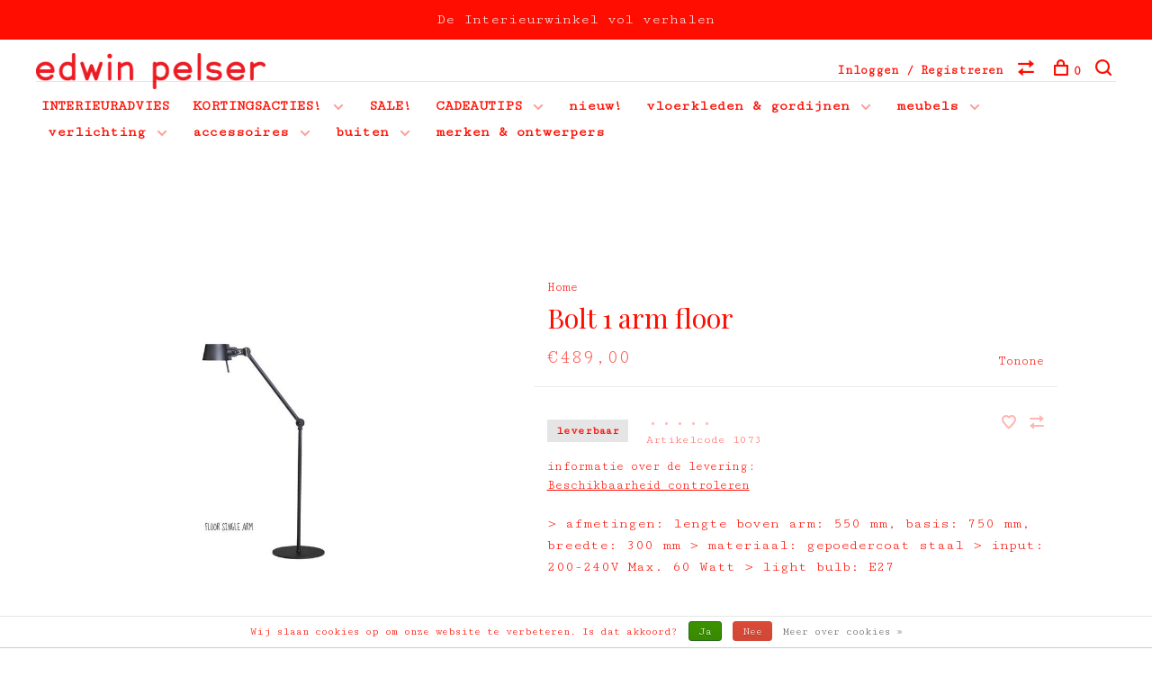

--- FILE ---
content_type: text/html;charset=utf-8
request_url: https://www.edwinpelser.nl/tonone-bolt-1-arm-floor.html
body_size: 12416
content:
<!DOCTYPE html>
<html lang="nl">
  <head>
    
        
    <meta charset="utf-8"/>
<!-- [START] 'blocks/head.rain' -->
<!--

  (c) 2008-2026 Lightspeed Netherlands B.V.
  http://www.lightspeedhq.com
  Generated: 26-01-2026 @ 09:03:47

-->
<link rel="canonical" href="https://www.edwinpelser.nl/tonone-bolt-1-arm-floor.html"/>
<link rel="alternate" href="https://www.edwinpelser.nl/index.rss" type="application/rss+xml" title="Nieuwe producten"/>
<link href="https://cdn.webshopapp.com/assets/cookielaw.css?2025-02-20" rel="stylesheet" type="text/css"/>
<meta name="robots" content="noodp,noydir"/>
<meta property="og:url" content="https://www.edwinpelser.nl/tonone-bolt-1-arm-floor.html?source=facebook"/>
<meta property="og:site_name" content="Edwin Pelser interieur"/>
<meta property="og:title" content="Bolt 1 arm floor"/>
<meta property="og:description" content="&gt; afmetingen: lengte boven arm: 550 mm,  basis: 750 mm, breedte: 300 mm<br />
&gt; materiaal: gepoedercoat staal<br />
&gt; input: 200-240V Max. 60 Watt <br />
&gt; light bulb: E27"/>
<meta property="og:image" content="https://cdn.webshopapp.com/shops/220544/files/115874354/tonone-bolt-1-arm-floor.jpg"/>
<!--[if lt IE 9]>
<script src="https://cdn.webshopapp.com/assets/html5shiv.js?2025-02-20"></script>
<![endif]-->
<!-- [END] 'blocks/head.rain' -->
        
        
        
          <meta property="product:brand" content="Tonone">            <meta property="product:condition" content="new">
      <meta property="product:price:amount" content="489.00">
      <meta property="product:price:currency" content="EUR">
              <title>Bolt 1 arm floor - Edwin Pelser interieur</title>
    <meta name="description" content="&gt; afmetingen: lengte boven arm: 550 mm,  basis: 750 mm, breedte: 300 mm<br />
&gt; materiaal: gepoedercoat staal<br />
&gt; input: 200-240V Max. 60 Watt <br />
&gt; light bulb: E27" />
    <meta name="keywords" content="Tonone, Bolt, 1, arm, floor, Design interieur, meubelwinkel,meubelwinkel den haag, designwinkel, designwinkel den haag, design interieur den haag, design cadeau, design kado, design cadeau den haag, design kado den haag, jonge ontwerpers, jonge meube" />
    <meta http-equiv="X-UA-Compatible" content="ie=edge">
    <meta name="viewport" content="width=device-width, initial-scale=1.0">
    <meta name="apple-mobile-web-app-capable" content="yes">
    <meta name="apple-mobile-web-app-status-bar-style" content="black">
    <meta name="viewport" content="width=device-width, initial-scale=1, maximum-scale=1, user-scalable=0"/>

    <link rel="shortcut icon" href="https://cdn.webshopapp.com/shops/220544/themes/136988/assets/favicon.ico?2026012021190920201219182952" type="image/x-icon" />
    
      	<link rel="preconnect" href="https://fonts.googleapis.com">
		<link rel="preconnect" href="https://fonts.gstatic.com" crossorigin>
  	    <link href='//fonts.googleapis.com/css?family=Cutive%20Mono:400,400i,300,500,600,700,700i,800,900|Playfair%20Display:400,400i,300,500,600,700,700i,800,900' rel='stylesheet' type='text/css'>
    
    <link rel="stylesheet" href="https://cdn.webshopapp.com/assets/gui-2-0.css?2025-02-20" />
    <link rel="stylesheet" href="https://cdn.webshopapp.com/assets/gui-responsive-2-0.css?2025-02-20" /> 
    <link rel="stylesheet" href="https://cdn.webshopapp.com/shops/220544/themes/136988/assets/style.css?2026012021190920201219182952">
    <link rel="stylesheet" href="https://cdn.webshopapp.com/shops/220544/themes/136988/assets/settings.css?2026012021190920201219182952" />
    
    <script src="//ajax.googleapis.com/ajax/libs/jquery/3.0.0/jquery.min.js"></script>
    <script>
      	if( !window.jQuery ) document.write('<script src="https://cdn.webshopapp.com/shops/220544/themes/136988/assets/jquery-3.0.0.min.js?2026012021190920201219182952"><\/script>');
    </script>
    <script src="//cdn.jsdelivr.net/npm/js-cookie@2/src/js.cookie.min.js"></script>
    
    <script src="https://cdn.webshopapp.com/assets/gui.js?2025-02-20"></script>
    <script src="https://cdn.webshopapp.com/assets/gui-responsive-2-0.js?2025-02-20"></script>
    <script src="https://cdn.webshopapp.com/shops/220544/themes/136988/assets/scripts-min.js?2026012021190920201219182952"></script>
    
        
        
        
  </head>
  <body class="page-bolt-1-arm-floor">
    
        
    <div class="page-content">
      
                                      	      	              	      	      	            
      <script>
      var product_image_size = '660x660x2',
          product_image_thumb = '132x132x2',
          product_in_stock_label = 'op voorraad',
          product_backorder_label = 'leverbaar',
      		product_out_of_stock_label = 'op aanvraag',
          product_multiple_variant_label = 'View all product options',
          show_variant_picker = 1,
          display_variants_on_product_card = 0,
          display_variant_picker_on = 'all',
          show_newsletter_promo_popup = 0,
          newsletter_promo_delay = '10000',
          newsletter_promo_hide_until = '7',
      		currency_format = '€',
          number_format = '0,0.00',
      		shop_url = 'https://www.edwinpelser.nl/',
          shop_id = '220544',
        	readmore = 'Lees meer',
          search_url = "https://www.edwinpelser.nl/search/",
          search_empty = 'Geen producten gevonden',
                    view_all_results = 'Bekijk alle resultaten';
    	</script>
			
      
	<div class="top-bar">De Interieurwinkel vol verhalen</div>

<div class="mobile-nav-overlay"></div>

<header class="site-header site-header-md menu-bottom-layout">
  
    
  <a href="https://www.edwinpelser.nl/" class="logo logo-md ">
          <img src="https://cdn.webshopapp.com/shops/220544/themes/136988/v/1977484/assets/logo.png?20230801105654" alt="Edwin Pelser interieur" class="logo-image">
    	      	<img src="https://cdn.webshopapp.com/shops/220544/themes/136988/v/1977484/assets/logo-white.png?20230801105654" alt="Edwin Pelser interieur" class="logo-image logo-image-white">
    	          </a>

  <nav class="main-nav nav-style">
    <ul>
      
                  
      	        <li class="">
          <a href="https://www.edwinpelser.nl/service/interieurontwerp/" title="INTERIEURADVIES">
            INTERIEURADVIES
          </a>
        </li>
              
                        	
      	      	        <li class="has-child locations-menu-item ">
          <a href="">KORTINGSACTIES!</a>
          <button class="mobile-menu-subopen"><span class="nc-icon-mini arrows-3_small-down"></span></button>
          <ul class="">
            <li>
              <div class="row">
                                	                		                		<div class="col-md-6">
                                            <img data-src="https://cdn.webshopapp.com/shops/220544/themes/136988/v/2794276/assets/header-cta-1.png?20260120211908" alt="20% korting op de gehele collectie van Normann Copenhagen" class="lazy">
                      <div>
                        <div class="location-title">20% korting op de gehele collectie van Normann Copenhagen</div>
                        <div class="location-subtitle">in de maand januari</div>
                      </div>
											                          
                    </div>
                	                                	                		                		<div class="col-md-6">
                                            <img data-src="https://cdn.webshopapp.com/shops/220544/themes/136988/v/2773448/assets/header-cta-2.png?20251211154808" alt="20% korting op Muuto Stacked system" class="lazy">
                      <div>
                        <div class="location-title">20% korting op Muuto Stacked system</div>
                        <div class="location-subtitle">tm 20 februari 2025</div>
                      </div>
											                          
                    </div>
                	                                	                                	                                
              </div>
            </li>
          </ul>
        </li>
      	              
                        	
      	                <li class="menu-item-category-5628137">
          <a href="https://www.edwinpelser.nl/sale/">SALE!</a>
                            </li>
                <li class="menu-item-category-10494730 has-child">
          <a href="https://www.edwinpelser.nl/cadeautips/">CADEAUTIPS</a>
          <button class="mobile-menu-subopen"><span class="nc-icon-mini arrows-3_small-down"></span></button>                    <ul class="">
                          <li class="subsubitem">
                <a class="underline-hover" href="https://www.edwinpelser.nl/cadeautips/duurzame-cadeaus/" title="duurzame CADEAUS">duurzame CADEAUS</a>
                                              </li>
                          <li class="subsubitem">
                <a class="underline-hover" href="https://www.edwinpelser.nl/cadeautips/cadeaus-50/" title="CADEAUS &lt;€ 50">CADEAUS &lt;€ 50</a>
                                              </li>
                          <li class="subsubitem">
                <a class="underline-hover" href="https://www.edwinpelser.nl/cadeautips/cadeaus-50-100/" title="CADEAUS  €50-100">CADEAUS  €50-100</a>
                                              </li>
                          <li class="subsubitem">
                <a class="underline-hover" href="https://www.edwinpelser.nl/cadeautips/cadeaus100/" title="CADEAUS&gt;€100">CADEAUS&gt;€100</a>
                                              </li>
                      </ul>
                  </li>
                <li class="menu-item-category-9863040">
          <a href="https://www.edwinpelser.nl/nieuw/">nieuw!</a>
                            </li>
                <li class="menu-item-category-7873934 has-child">
          <a href="https://www.edwinpelser.nl/vloerkleden-gordijnen/">vloerkleden &amp; gordijnen</a>
          <button class="mobile-menu-subopen"><span class="nc-icon-mini arrows-3_small-down"></span></button>                    <ul class="">
                          <li class="subsubitem">
                <a class="underline-hover" href="https://www.edwinpelser.nl/vloerkleden-gordijnen/vloerkleden/" title="vloerkleden">vloerkleden</a>
                                              </li>
                          <li class="subsubitem">
                <a class="underline-hover" href="https://www.edwinpelser.nl/vloerkleden-gordijnen/gordijnen/" title="gordijnen">gordijnen</a>
                                              </li>
                      </ul>
                  </li>
                <li class="menu-item-category-5104547 has-child">
          <a href="https://www.edwinpelser.nl/meubels/">meubels</a>
          <button class="mobile-menu-subopen"><span class="nc-icon-mini arrows-3_small-down"></span></button>                    <ul class="">
                          <li class="subsubitem">
                <a class="underline-hover" href="https://www.edwinpelser.nl/meubels/banken/" title="banken">banken</a>
                                              </li>
                          <li class="subsubitem">
                <a class="underline-hover" href="https://www.edwinpelser.nl/meubels/fauteuils/" title="fauteuils">fauteuils</a>
                                              </li>
                          <li class="subsubitem">
                <a class="underline-hover" href="https://www.edwinpelser.nl/meubels/eettafels/" title="eettafels">eettafels</a>
                                              </li>
                          <li class="subsubitem">
                <a class="underline-hover" href="https://www.edwinpelser.nl/meubels/lage-tafels/" title="lage tafels">lage tafels</a>
                                              </li>
                          <li class="subsubitem">
                <a class="underline-hover" href="https://www.edwinpelser.nl/meubels/eetkamerstoelen/" title="eetkamerstoelen">eetkamerstoelen</a>
                                              </li>
                          <li class="subsubitem has-child">
                <a class="underline-hover" href="https://www.edwinpelser.nl/meubels/kasten/" title="kasten">kasten</a>
                <button class="mobile-menu-subopen"><span class="nc-icon-mini arrows-3_small-down"></span></button>                                <ul class="">
                                      <li class="subsubitem">
                      <a class="underline-hover" href="https://www.edwinpelser.nl/meubels/kasten/string-furniture/" title="String Furniture">String Furniture</a>
                    </li>
                                      <li class="subsubitem">
                      <a class="underline-hover" href="https://www.edwinpelser.nl/meubels/kasten/montana/" title="Montana">Montana</a>
                    </li>
                                  </ul>
                              </li>
                          <li class="subsubitem">
                <a class="underline-hover" href="https://www.edwinpelser.nl/meubels/bureaus/" title="bureau&#039;s">bureau&#039;s</a>
                                              </li>
                          <li class="subsubitem">
                <a class="underline-hover" href="https://www.edwinpelser.nl/meubels/eetbanken/" title="eetbanken">eetbanken</a>
                                              </li>
                          <li class="subsubitem">
                <a class="underline-hover" href="https://www.edwinpelser.nl/meubels/barkrukken/" title="barkrukken">barkrukken</a>
                                              </li>
                          <li class="subsubitem">
                <a class="underline-hover" href="https://www.edwinpelser.nl/meubels/krukken-poefs/" title="krukken &amp; poefs">krukken &amp; poefs</a>
                                              </li>
                          <li class="subsubitem">
                <a class="underline-hover" href="https://www.edwinpelser.nl/meubels/bureaustoelen/" title="bureaustoelen">bureaustoelen</a>
                                              </li>
                      </ul>
                  </li>
                <li class="menu-item-category-5104535 has-child">
          <a href="https://www.edwinpelser.nl/verlichting/">verlichting</a>
          <button class="mobile-menu-subopen"><span class="nc-icon-mini arrows-3_small-down"></span></button>                    <ul class="">
                          <li class="subsubitem">
                <a class="underline-hover" href="https://www.edwinpelser.nl/verlichting/hanglampen/" title="hanglampen">hanglampen</a>
                                              </li>
                          <li class="subsubitem">
                <a class="underline-hover" href="https://www.edwinpelser.nl/verlichting/vloerlampen/" title="vloerlampen">vloerlampen</a>
                                              </li>
                          <li class="subsubitem">
                <a class="underline-hover" href="https://www.edwinpelser.nl/verlichting/tafellampen/" title="tafellampen">tafellampen</a>
                                              </li>
                          <li class="subsubitem">
                <a class="underline-hover" href="https://www.edwinpelser.nl/verlichting/wandlampen/" title="wandlampen">wandlampen</a>
                                              </li>
                          <li class="subsubitem">
                <a class="underline-hover" href="https://www.edwinpelser.nl/verlichting/lichtbronnen-plafondkapjes/" title="lichtbronnen &amp; plafondkapjes">lichtbronnen &amp; plafondkapjes</a>
                                              </li>
                          <li class="subsubitem">
                <a class="underline-hover" href="https://www.edwinpelser.nl/verlichting/snoerloze-lampen/" title="snoerloze lampen">snoerloze lampen</a>
                                              </li>
                      </ul>
                  </li>
                <li class="menu-item-category-5104601 has-child">
          <a href="https://www.edwinpelser.nl/accessoires/">accessoires</a>
          <button class="mobile-menu-subopen"><span class="nc-icon-mini arrows-3_small-down"></span></button>                    <ul class="">
                          <li class="subsubitem has-child">
                <a class="underline-hover" href="https://www.edwinpelser.nl/accessoires/op-tafel/" title="op tafel">op tafel</a>
                <button class="mobile-menu-subopen"><span class="nc-icon-mini arrows-3_small-down"></span></button>                                <ul class="">
                                      <li class="subsubitem">
                      <a class="underline-hover" href="https://www.edwinpelser.nl/accessoires/op-tafel/servies/" title="servies">servies</a>
                    </li>
                                      <li class="subsubitem">
                      <a class="underline-hover" href="https://www.edwinpelser.nl/accessoires/op-tafel/vazen/" title="vazen">vazen</a>
                    </li>
                                      <li class="subsubitem">
                      <a class="underline-hover" href="https://www.edwinpelser.nl/accessoires/op-tafel/kaarsen-kandelaars/" title="kaarsen &amp; kandelaars">kaarsen &amp; kandelaars</a>
                    </li>
                                      <li class="subsubitem">
                      <a class="underline-hover" href="https://www.edwinpelser.nl/accessoires/op-tafel/kijk-op-den-haag/" title="Kijk op Den Haag">Kijk op Den Haag</a>
                    </li>
                                      <li class="subsubitem">
                      <a class="underline-hover" href="https://www.edwinpelser.nl/accessoires/op-tafel/broodplanken/" title="broodplanken">broodplanken</a>
                    </li>
                                  </ul>
                              </li>
                          <li class="subsubitem has-child">
                <a class="underline-hover" href="https://www.edwinpelser.nl/accessoires/aan-de-muur/" title="aan de muur">aan de muur</a>
                <button class="mobile-menu-subopen"><span class="nc-icon-mini arrows-3_small-down"></span></button>                                <ul class="">
                                      <li class="subsubitem">
                      <a class="underline-hover" href="https://www.edwinpelser.nl/accessoires/aan-de-muur/kapstokken/" title="kapstokken">kapstokken</a>
                    </li>
                                      <li class="subsubitem">
                      <a class="underline-hover" href="https://www.edwinpelser.nl/accessoires/aan-de-muur/spiegels/" title="spiegels">spiegels</a>
                    </li>
                                      <li class="subsubitem">
                      <a class="underline-hover" href="https://www.edwinpelser.nl/accessoires/aan-de-muur/wandplanken/" title="wandplanken">wandplanken</a>
                    </li>
                                      <li class="subsubitem">
                      <a class="underline-hover" href="https://www.edwinpelser.nl/accessoires/aan-de-muur/overig-aan-de-muur/" title="overig aan de muur">overig aan de muur</a>
                    </li>
                                  </ul>
                              </li>
                          <li class="subsubitem">
                <a class="underline-hover" href="https://www.edwinpelser.nl/accessoires/voor-kinderen/" title="voor kinderen">voor kinderen</a>
                                              </li>
                          <li class="subsubitem has-child">
                <a class="underline-hover" href="https://www.edwinpelser.nl/accessoires/textiel/" title="textiel">textiel</a>
                <button class="mobile-menu-subopen"><span class="nc-icon-mini arrows-3_small-down"></span></button>                                <ul class="">
                                      <li class="subsubitem">
                      <a class="underline-hover" href="https://www.edwinpelser.nl/accessoires/textiel/theedoeken/" title="theedoeken">theedoeken</a>
                    </li>
                                      <li class="subsubitem">
                      <a class="underline-hover" href="https://www.edwinpelser.nl/accessoires/textiel/plaids-kussens/" title="plaids &amp; kussens">plaids &amp; kussens</a>
                    </li>
                                      <li class="subsubitem">
                      <a class="underline-hover" href="https://www.edwinpelser.nl/accessoires/textiel/beddengoed/" title="beddengoed">beddengoed</a>
                    </li>
                                  </ul>
                              </li>
                          <li class="subsubitem">
                <a class="underline-hover" href="https://www.edwinpelser.nl/accessoires/objecten/" title="objecten">objecten</a>
                                              </li>
                          <li class="subsubitem">
                <a class="underline-hover" href="https://www.edwinpelser.nl/accessoires/opbergmanden/" title="opbergmanden">opbergmanden</a>
                                              </li>
                          <li class="subsubitem">
                <a class="underline-hover" href="https://www.edwinpelser.nl/accessoires/bureau-accessoires/" title="bureau accessoires">bureau accessoires</a>
                                              </li>
                          <li class="subsubitem">
                <a class="underline-hover" href="https://www.edwinpelser.nl/accessoires/boeken/" title="boeken">boeken</a>
                                              </li>
                          <li class="subsubitem">
                <a class="underline-hover" href="https://www.edwinpelser.nl/accessoires/tassen/" title="tassen">tassen</a>
                                              </li>
                      </ul>
                  </li>
                <li class="menu-item-category-5104550 has-child">
          <a href="https://www.edwinpelser.nl/buiten/">buiten</a>
          <button class="mobile-menu-subopen"><span class="nc-icon-mini arrows-3_small-down"></span></button>                    <ul class="">
                          <li class="subsubitem">
                <a class="underline-hover" href="https://www.edwinpelser.nl/buiten/buitenmeubels/" title="buitenmeubels">buitenmeubels</a>
                                              </li>
                          <li class="subsubitem">
                <a class="underline-hover" href="https://www.edwinpelser.nl/buiten/buiten-accessoires/" title="buiten accessoires">buiten accessoires</a>
                                              </li>
                      </ul>
                  </li>
                      
                        
      	        <li class="brand-menu-item "><a href="https://www.edwinpelser.nl/brands/"> merken &amp; ontwerpers</a></li>
              
                              
      
      <li class="menu-item-mobile-only m-t-30">
                <a href="#" title="Account" data-featherlight="#loginModal">Login / Register</a>
              </li>
      
            
              
      
    </ul>
  </nav>

  <nav class="secondary-nav nav-style">
     <div class="search-header secondary-style">
      <form action="https://www.edwinpelser.nl/search/" method="get" id="searchForm">
        <input type="text" name="q" autocomplete="off" value="" placeholder="Zoek naar artikel">
        <a href="#" class="search-close">Sluiten</a>
        <div class="search-results"></div>
      </form>
    </div>
    
    <ul>
      <li class="menu-item-desktop-only menu-item-account">
                <a href="#" title="Account" data-featherlight="#loginModal">Inloggen / Registreren</a>
              </li>
      
            
              
      
            
            <li class="hidden-xs">
        <a href="https://www.edwinpelser.nl/compare/" title="Vergelijk"><span class="nc-icon-mini arrows-1_direction-56"></span></a>
      </li>
            
      <li>
        <a href="#" title="Winkelwagen" class="cart-trigger"><span class="nc-icon-mini shopping_bag-20"></span>0</a>
      </li>

      <li class="search-trigger-item">
        <a href="#" title="Zoeken" class="search-trigger"><span class="nc-icon-mini ui-1_zoom"></span></a>
      </li>
    </ul>
    
    <a class="burger">
      <span></span>
    </a>    
  </nav>
</header>      <div itemscope itemtype="http://schema.org/BreadcrumbList">
	<div itemprop="itemListElement" itemscope itemtype="http://schema.org/ListItem">
    <a itemprop="item" href="https://www.edwinpelser.nl/"><span itemprop="name" content="Home"></span></a>
    <meta itemprop="position" content="1" />
  </div>
    	<div itemprop="itemListElement" itemscope itemtype="http://schema.org/ListItem">
      <a itemprop="item" href="https://www.edwinpelser.nl/tonone-bolt-1-arm-floor.html"><span itemprop="name" content="Bolt 1 arm floor"></span></a>
      <meta itemprop="position" content="2" />
    </div>
  </div>

<div itemscope itemtype="https://schema.org/Product">
  <meta itemprop="name" content="Tonone Bolt 1 arm floor">
  <meta itemprop="brand" content="Tonone" />  <meta itemprop="description" content="&gt; afmetingen: lengte boven arm: 550 mm,  basis: 750 mm, breedte: 300 mm<br />
&gt; materiaal: gepoedercoat staal<br />
&gt; input: 200-240V Max. 60 Watt <br />
&gt; light bulb: E27" />  <meta itemprop="image" content="https://cdn.webshopapp.com/shops/220544/files/115874354/300x250x2/tonone-bolt-1-arm-floor.jpg" />  
    <meta itemprop="mpn" content="1073" />    <div itemprop="offers" itemscope itemtype="https://schema.org/Offer">
    <meta itemprop="priceCurrency" content="EUR">
    <meta itemprop="price" content="489.00" />
    <meta itemprop="itemCondition" itemtype="https://schema.org/OfferItemCondition" content="https://schema.org/NewCondition"/>
   	    <meta itemprop="availability" content="https://schema.org/InStock"/>
        <meta itemprop="url" content="https://www.edwinpelser.nl/tonone-bolt-1-arm-floor.html" />  </div>
    </div>
      <div class="cart-sidebar-container">
  <div class="cart-sidebar">
    <button class="cart-sidebar-close" aria-label="Close">✕</button>
    <div class="cart-sidebar-title">
      <h5>Winkelwagen</h5>
      <p><span class="item-qty"></span> artikelen</p>
    </div>
    
    <div class="cart-sidebar-body">
        
      <div class="no-cart-products">Geen producten gevonden...</div>
      
    </div>
    
      </div>
</div>      <!-- Login Modal -->
<div class="modal-lighbox login-modal" id="loginModal">
  <div class="row">
    <div class="col-sm-6 m-b-30 login-row p-r-30 sm-p-r-15">
      <h4>Inloggen</h4>
      <p>Als u een account bij ons heeft, meld u dan aan.</p>
      <form action="https://www.edwinpelser.nl/account/loginPost/?return=https%3A%2F%2Fwww.edwinpelser.nl%2Ftonone-bolt-1-arm-floor.html" method="post" class="secondary-style">
        <input type="hidden" name="key" value="f6a3225ae23a34c7433be50f275ad840" />
        <div class="form-row">
          <input type="text" name="email" autocomplete="on" placeholder="E-mailadres" class="required" />
        </div>
        <div class="form-row">
          <input type="password" name="password" autocomplete="on" placeholder="Wachtwoord" class="required" />
        </div>
        <div class="">
          <a class="button button-arrow button-solid button-block popup-validation m-b-15" href="javascript:;" title="Inloggen">Inloggen</a>
                  </div>
      </form>
    </div>
    <div class="col-sm-6 m-b-30 p-l-30 sm-p-l-15">
      <h4>Registreren</h4>
      <p class="register-subtitle">Door een account aan te maken in deze winkel kunt u het betalingsproces sneller doorlopen, meerdere adressen opslaan, bestellingen bekijken en volgen en meer.</p>
      <a class="button button-arrow" href="https://www.edwinpelser.nl/account/register/" title="Account aanmaken">Account aanmaken</a>
    </div>
  </div>
  <div class="text-center forgot-password">
    <a class="forgot-pw" href="https://www.edwinpelser.nl/account/password/">Wachtwoord vergeten?</a>
  </div>
</div>      
      <main class="main-content">
                  		
<div class="container">
  <!-- Single product into -->
  <div class="product-intro scroll-product-images" data-brand="Tonone">
    <div class="row">
      <div class="col-md-5 stick-it-in">
        <div class="product-media">
          
          <div class="product-images no-slider">
                        <div class="product-image">
              <a href="https://cdn.webshopapp.com/shops/220544/files/115874354/image.jpg" data-caption="">
                <img src="https://cdn.webshopapp.com/shops/220544/files/115874354/768x768x2/tonone-bolt-1-arm-floor.jpg" data-thumb="https://cdn.webshopapp.com/shops/220544/files/115874354/132x132x2/image.jpg" height="768" width="768" alt="Tonone Bolt 1 arm floor">
              </a>
            </div>
                        <div class="product-image">
              <a href="https://cdn.webshopapp.com/shops/220544/files/115874366/image.jpg" data-caption="">
                <img src="https://cdn.webshopapp.com/shops/220544/files/115874366/768x768x2/tonone-bolt-1-arm-floor.jpg" data-thumb="https://cdn.webshopapp.com/shops/220544/files/115874366/132x132x2/image.jpg" height="768" width="768" alt="Tonone Bolt 1 arm floor">
              </a>
            </div>
                        <div class="product-image">
              <a href="https://cdn.webshopapp.com/shops/220544/files/115874360/image.jpg" data-caption="">
                <img src="https://cdn.webshopapp.com/shops/220544/files/115874360/768x768x2/tonone-bolt-1-arm-floor.jpg" data-thumb="https://cdn.webshopapp.com/shops/220544/files/115874360/132x132x2/image.jpg" height="768" width="768" alt="Tonone Bolt 1 arm floor">
              </a>
            </div>
                        <div class="product-image">
              <a href="https://cdn.webshopapp.com/shops/220544/files/115874825/image.jpg" data-caption="">
                <img src="https://cdn.webshopapp.com/shops/220544/files/115874825/768x768x2/tonone-bolt-1-arm-floor.jpg" data-thumb="https://cdn.webshopapp.com/shops/220544/files/115874825/132x132x2/image.jpg" height="768" width="768" alt="Tonone Bolt 1 arm floor">
              </a>
            </div>
                        <div class="product-image">
              <a href="https://cdn.webshopapp.com/shops/220544/files/115874369/image.jpg" data-caption="">
                <img src="https://cdn.webshopapp.com/shops/220544/files/115874369/768x768x2/tonone-bolt-1-arm-floor.jpg" data-thumb="https://cdn.webshopapp.com/shops/220544/files/115874369/132x132x2/image.jpg" height="768" width="768" alt="Tonone Bolt 1 arm floor">
              </a>
            </div>
                        <div class="product-image">
              <a href="https://cdn.webshopapp.com/shops/220544/files/115874357/image.jpg" data-caption="">
                <img src="https://cdn.webshopapp.com/shops/220544/files/115874357/768x768x2/tonone-bolt-1-arm-floor.jpg" data-thumb="https://cdn.webshopapp.com/shops/220544/files/115874357/132x132x2/image.jpg" height="768" width="768" alt="Tonone Bolt 1 arm floor">
              </a>
            </div>
                        <div class="product-image">
              <a href="https://cdn.webshopapp.com/shops/220544/files/115874363/image.jpg" data-caption="">
                <img src="https://cdn.webshopapp.com/shops/220544/files/115874363/768x768x2/tonone-bolt-1-arm-floor.jpg" data-thumb="https://cdn.webshopapp.com/shops/220544/files/115874363/132x132x2/image.jpg" height="768" width="768" alt="Tonone Bolt 1 arm floor">
              </a>
            </div>
                        <div class="product-image">
              <a href="https://cdn.webshopapp.com/shops/220544/files/283002264/image.jpg" data-caption="">
                <img src="https://cdn.webshopapp.com/shops/220544/files/283002264/768x768x2/tonone-bolt-1-arm-floor.jpg" data-thumb="https://cdn.webshopapp.com/shops/220544/files/283002264/132x132x2/image.jpg" height="768" width="768" alt="Tonone Bolt 1 arm floor">
              </a>
            </div>
                        <div class="product-image">
              <a href="https://cdn.webshopapp.com/shops/220544/files/307112561/image.jpg" data-caption="">
                <img src="https://cdn.webshopapp.com/shops/220544/files/307112561/768x768x2/tonone-bolt-1-arm-floor.jpg" data-thumb="https://cdn.webshopapp.com/shops/220544/files/307112561/132x132x2/image.jpg" height="768" width="768" alt="Tonone Bolt 1 arm floor">
              </a>
            </div>
                        <div class="product-image">
              <a href="https://cdn.webshopapp.com/shops/220544/files/307112504/image.jpg" data-caption="">
                <img src="https://cdn.webshopapp.com/shops/220544/files/307112504/768x768x2/tonone-bolt-1-arm-floor.jpg" data-thumb="https://cdn.webshopapp.com/shops/220544/files/307112504/132x132x2/image.jpg" height="768" width="768" alt="Tonone Bolt 1 arm floor">
              </a>
            </div>
                        <div class="product-image">
              <a href="https://cdn.webshopapp.com/shops/220544/files/409047964/image.jpg" data-caption="">
                <img src="https://cdn.webshopapp.com/shops/220544/files/409047964/768x768x2/tonone-bolt-1-arm-floor.jpg" data-thumb="https://cdn.webshopapp.com/shops/220544/files/409047964/132x132x2/image.jpg" height="768" width="768" alt="Tonone Bolt 1 arm floor">
              </a>
            </div>
                      </div>
          
        </div>
      </div>
      <div class="col-md-7 stick-it-in">
        <div class="product-content single-product-content" data-url="https://www.edwinpelser.nl/tonone-bolt-1-arm-floor.html">
          
                    <!-- Breadcrumbs -->
          <div class="breadcrumbs">
            <a href="https://www.edwinpelser.nl/" title="Home">Home</a>
                                              </div>  
                    
          <h1 class="h3 m-b-10">Bolt 1 arm floor</h1>
          
          <div class="row product-meta">
            <div class="col-md-6">
              
              <div class="price">      
                  
                <span class="new-price"><span class="price-update" data-price="489">€489,00</span></span>

                                
                 
              </div>
            </div>
            <div class="col-md-6 text-right p-t-10">
                              <div class="brand-name"><a href="https://www.edwinpelser.nl/brands/tonone/">Tonone</a></div>
                          </div>
          </div>
          
          <div class="row m-b-20">
            <div class="col-xs-8">
              
                            <div class="stock">
                                <div>leverbaar</div>
                              </div>
                            

                            <div class="ratings">
                  
                  <div class="product-stars"><div class="stars"><i class="hint-text">•</i><i class="hint-text">•</i><i class="hint-text">•</i><i class="hint-text">•</i><i class="hint-text">•</i></div></div>
                                                      <div class="align-bottom text-right">
                    <div class="product-code"><span class="title">Artikelcode</span> 1073</div>
                  </div>
                  
              </div>
                            
                              <div class="omni-location-inventory m-t-10">informatie over de levering: <span class="product-inventory-location-label" id="productLocationInventory">Beschikbaarheid controleren</span></div>
                

  <link rel="stylesheet" type="text/css" href="https://cdn.webshopapp.com/assets/gui-core.css?2025-02-20" />

  <div id="gui-modal-product-inventory-location-wrapper">
   <div class="gui-modal-product-inventory-location-background"></div>
   <div class="gui-modal-product-inventory-location" >
     <div class="gui-modal-product-inventory-location-header">
       <p class="gui-modal-product-inventory-location-label">informatie over de levering</p>
       <span id="gui-modal-product-inventory-location-close">Sluiten</span>
     </div>
     <!-- Modal content -->
     <div class="gui-modal-product-inventory-location-container">
       <div id="gui-modal-product-inventory-location-content" class="gui-modal-product-inventory-location-content"></div>
       <div id="gui-modal-product-inventory-location-footer" class="gui-modal-product-inventory-location-footer"></div>
     </div>
   </div>
  </div>

  <script>
    (function() {
      function getInventoryState(quantity) {
        let inventoryPerLocationSetting = 'only_text';
        switch(inventoryPerLocationSetting) {
          case 'show_levels':
            return quantity > 0 ? 'op voorraad ('+ quantity +')' : 'op aanvraag';
          default:
            return quantity > 0 ? 'op voorraad' : 'op aanvraag';
        }
      }

      function createLocationRow(data, isFirstItem) {
        var locationData = data.location;

        if(!location){
          return null;
        }

        var firstItem      = isFirstItem ? '<hr class="gui-modal-product-inventory-location-content-row-divider"/>' : '';
        var inventoryState = getInventoryState(data.inventory);
        var titleString    = 'state in location';

        titleString = titleString.replace('state', inventoryState);
        titleString = titleString.replace('location', locationData.title);

        return [
          '<div class="gui-modal-product-inventory-location-content-row">', firstItem,
          '<p class="bold">', titleString, '</p>',
          '<p class="gui-product-inventory-address">', locationData.address.formatted, '</p>',
          '<hr class="gui-modal-product-inventory-location-content-row-divider"/>',
          '</div>'].join('');
      }

      function handleError(){
        $('#gui-modal-product-inventory-location-wrapper').show();
        $('#gui-modal-product-inventory-location-content').html('<div class="gui-modal-product-inventory-location-footer">LEVERBAAR: Verwachte levertijd wordt lager op deze pagina genoemd.  VOORRAAD ARTIKEL:  We sturen je bestelling zo spoedig mogelijk naar je toe, verzending op woe tm zat. OP AANVRAAG: Op het moment hebben we het product niet op voorraadWil je het toch graag bestellen? Neem dan contact met ons op.</div>');
      }

      // Get product inventory location information
      function inventoryOnClick() {
        $.getJSON('https://www.edwinpelser.nl/product-inventory/?id=90151505', function (response) {

          if(!response || !response.productInventory || (response.productInventory.locations && !response.productInventory.locations.length)){
            handleError();
            return;
          }

          var locations = response.productInventory.locations || [];

          var rows = locations.map(function(item, index) {
            return createLocationRow(item, index === 0)
          });

          $('#gui-modal-product-inventory-location-content').html(rows);

          var dateObj = new Date();
          var hours = dateObj.getHours() < 10 ? '0' + dateObj.getHours() : dateObj.getHours();
          var minutes = dateObj.getMinutes() < 10 ? '0' + dateObj.getMinutes() : dateObj.getMinutes();

          var footerContent = [
              '<div>',
              '<span class="bold">', 'Laatst bijgewerkt:', '</span> ',
              'Vandaag om ', hours, ':', minutes,
              '</div>',
              '<div>Prijzen online en in de winkel kunnen verschillen</div>'].join('');

          $('#gui-modal-product-inventory-location-footer').html(footerContent);

          $('#gui-modal-product-inventory-location-wrapper').show();
        }).fail(handleError);
      }

      $('#productLocationInventory').on('click', inventoryOnClick);

      // When the user clicks on 'Close' in the modal, close it
      $('#gui-modal-product-inventory-location-close').on('click', function(){
        $('#gui-modal-product-inventory-location-wrapper').hide();
      });

      // When the user clicks anywhere outside of the modal, close it
      $('.gui-modal-product-inventory-location-background').on('click', function(){
        $('#gui-modal-product-inventory-location-wrapper').hide();
      });
    })();
  </script>
              
            </div>
            <div class="col-xs-4 text-right">
            
                            <a href="#" data-featherlight="#loginModal" title="Aan verlanglijst toevoegen" class="favourites m-r-5" id="addtowishlist">
                <i class="nc-icon-mini health_heartbeat-16"></i>
              </a>
                            
                            
                            <a href="https://www.edwinpelser.nl/compare/add/90151505/" class="compare" title="Toevoegen om te vergelijken">
                <i class="nc-icon-mini arrows-1_direction-56"></i>
              </a>
                            
            </div>
          </div>

          <div class="product-description m-b-80 sm-m-b-60">
            > afmetingen: lengte boven arm: 550 mm,  basis: 750 mm, breedte: 300 mm
> materiaal: gepoedercoat staal
> input: 200-240V Max. 60 Watt 
> light bulb: E27
          </div>
          
                    
                    
          
          <form action="https://www.edwinpelser.nl/cart/add/90151505/" id="product_configure_form" method="post" class="product_configure_form" data-cart-bulk-url="https://www.edwinpelser.nl/cart/addBulk/">
            <div class="product_configure_form_wrapper">
              
                                          	                            
                                                                      
                            
                            <div class="product-custom-variants">
                
                              
              	                              
              	                                  
                	                  <div class="product-custom-variants-title">Color :</div>
                	                
                              
                <ul class="product-custom-variants-options">
                                    
                                    
                  <li class="product_configure_variant_90151505 active">
                    <a href="https://www.edwinpelser.nl/tonone-bolt-1-arm-floor.html?id=90151505" title="Color : black - op voorraad"  style="">
                                              black
                                          </a>
                  </li>
                  
                                    
                                    
                  <li class="product_configure_variant_90151508">
                    <a href="https://www.edwinpelser.nl/tonone-bolt-1-arm-floor.html?id=90151508" title="Color : flux Green - op voorraad"  style="">
                                              flux Green
                                          </a>
                  </li>
                  
                                    
                                    
                  <li class="product_configure_variant_90151511">
                    <a href="https://www.edwinpelser.nl/tonone-bolt-1-arm-floor.html?id=90151511" title="Color : lightning white - op voorraad"  style="">
                                              lightning white
                                          </a>
                  </li>
                  
                                    
                                    
                  <li class="product_configure_variant_90151514">
                    <a href="https://www.edwinpelser.nl/tonone-bolt-1-arm-floor.html?id=90151514" title="Color : pure white - op voorraad"  style="">
                                              pure white
                                          </a>
                  </li>
                  
                                    
                                    
                  <li class="product_configure_variant_90151517">
                    <a href="https://www.edwinpelser.nl/tonone-bolt-1-arm-floor.html?id=90151517" title="Color : striking orange - op voorraad"  style="">
                                              striking orange
                                          </a>
                  </li>
                  
                                    
                                    
                  <li class="product_configure_variant_90151520">
                    <a href="https://www.edwinpelser.nl/tonone-bolt-1-arm-floor.html?id=90151520" title="Color : thunder blue - op voorraad"  style="">
                                              thunder blue
                                          </a>
                  </li>
                  
                                    
                                    
                  <li class="product_configure_variant_90151547">
                    <a href="https://www.edwinpelser.nl/tonone-bolt-1-arm-floor.html?id=90151547" title="Color : ash grey - op voorraad"  style="">
                                              ash grey
                                          </a>
                  </li>
                  
                                    
                                    
                  <li class="product_configure_variant_187902196">
                    <a href="https://www.edwinpelser.nl/tonone-bolt-1-arm-floor.html?id=187902196" title="Color : midnight grey - op voorraad"  style="">
                                              midnight grey
                                          </a>
                  </li>
                  
                                    
                                    
                  <li class="product_configure_variant_208631052">
                    <a href="https://www.edwinpelser.nl/tonone-bolt-1-arm-floor.html?id=208631052" title="Color : daybreak rose - op voorraad"  style="">
                                              daybreak rose
                                          </a>
                  </li>
                  
                                    
                                    
                  <li class="product_configure_variant_208631058">
                    <a href="https://www.edwinpelser.nl/tonone-bolt-1-arm-floor.html?id=208631058" title="Color : sunny yellow - op voorraad"  style="">
                                              sunny yellow
                                          </a>
                  </li>
                  
                                    
                                    
                  <li class="product_configure_variant_270751309">
                    <a href="https://www.edwinpelser.nl/tonone-bolt-1-arm-floor.html?id=270751309" title="Color : ice blue - op voorraad"  style="">
                                              ice blue
                                          </a>
                  </li>
                  
                                  </ul>
              </div>
            	          
                          
                            <div class="input-wrap quantity-selector"><label>Aantal:</label><input type="text" name="quantity" value="1" /><div class="change"><a href="javascript:;" onclick="changeQuantity('add', $(this));" class="up">+</a><a href="javascript:;" onclick="changeQuantity('remove', $(this));" class="down">-</a></div></div><a href="javascript:;" class="button button-block button-arrow button-solid add-to-cart-trigger" title="Toevoegen aan winkelwagen" id="addtocart">Toevoegen aan winkelwagen</a>                          </div>
            
                        <div class="m-t-10 m-b-10">
              
                            
                            <!-- Delivery timeframe -->
              <div class="delivery-timeframe hint-text inline">
                Levertijd: 2-3 weken
              </div>
                            
            </div>
                        
                        
          </form>
            
                  </div>
      </div>
    </div>
  </div>
  
  
    
    
    
  <!-- Product share -->
  <div class="share m-b-50 pull-right">
    <span class="share-label">Deel dit product:</span>
    <ul><li><a href="https://www.facebook.com/sharer/sharer.php?u=https://www.edwinpelser.nl/tonone-bolt-1-arm-floor.html" class="social facebook" target="_blank">Facebook</a></li><li><a href="https://twitter.com/home?status=Bolt 1 arm floor%20-%20tonone-bolt-1-arm-floor.html" class="social twitter" target="_blank">Twitter</a></li><li><a href="https://pinterest.com/pin/create/button/?url=https://www.edwinpelser.nl/tonone-bolt-1-arm-floor.html&media=https://cdn.webshopapp.com/shops/220544/files/115874354/image.jpg&description=&gt; afmetingen: lengte boven arm: 550 mm,  basis: 750 mm, breedte: 300 mm<br />
&gt; materiaal: gepoedercoat staal<br />
&gt; input: 200-240V Max. 60 Watt <br />
&gt; light bulb: E27" class="social pinterest" target="_blank">Pinterest</a></li><li><a href="/cdn-cgi/l/email-protection#[base64]" class="social email">E-mail</a></li></ul>  </div>
  
  
    <!-- Single product details -->
  <div class="single-product-details">
    
    <!-- Navigation tabs -->
    <ul class="tabs-nav single-product-details-nav">
            <li class="active"><a href="#product-long-description">Beschrijving</a></li>
                  <li><a href="#product-review">Reviews</a></li>
          </ul>

        <!-- Single product details tab -->
    <div class="tabs-element single-product-details-tab active" id="product-long-description">
      <div class="row">
        
                <!-- Product specification row -->
        <div class="col-md-5 col-lg-4">
          <div class="specification-table">
            <table>
                            <tr>
                <td>ontwerper bolt</td>
                <td>Anton de Groof</td>
              </tr>
                            <tr>
                <td>afmetingen</td>
                <td>-</td>
              </tr>
                            <tr>
                <td>afmetingen armen </td>
                <td>50 x 75 cm</td>
              </tr>
                            <tr>
                <td>afmetingen kap bolt</td>
                <td>hoogte 90 mm, diameter 150 mm</td>
              </tr>
                            <tr>
                <td>materiaal bolt</td>
                <td>gepoedercoat staal</td>
              </tr>
                            <tr>
                <td>afmetingen voet bolt</td>
                <td> 30 cm</td>
              </tr>
                            <tr>
                <td>lichtbron bolt</td>
                <td>e27 (included)</td>
              </tr>
                            <tr>
                <td>max wattage bolt</td>
                <td>60 watt</td>
              </tr>
                            <tr>
                <td>bijzonderheden</td>
                <td></td>
              </tr>
                            <tr>
                <td>Tonone produced in</td>
                <td>The Netherlands</td>
              </tr>
                          </table>
          </div>
        </div>
                
        <!-- Product details row -->
        <div class="col-md-6 sm-p-l-15 p-l-50">
        	<p>Uitgangspunt voor het maken van de Tonone Bolt lamp serie was de fascinatie voor mechanische constructies. Anton de Groof maakt gebruik van een systeem dat is gebaseerd op het principe van kleine kogellagers die samengehouden worden door twee geperforeerde plaatjes en een veer. Door het los-of vastdraaien van de veer met een speciale opvallend gekleurde sleutel is het gewricht instelbaar. Door de onderdelen slim te combineren is een serie van 14 verschillende lampen ontstaan.</p>
<p> </p>
          
                  </div>
        
      </div>
    </div>
    
        <!-- Single product reviews tab -->
    <div class="tabs-element single-product-details-tab" id="product-review">
			
      
      <div class="row">
        <div class="col-md-3">
          
          <h5 class="title">0 beoordelen</h5>

        </div>
        <div class="col-md-4">
          <div class="ratings"><i class="hint-text">•</i><i class="hint-text">•</i><i class="hint-text">•</i><i class="hint-text">•</i><i class="hint-text">•</i></div>          <p class="subtitle">0 sterren op basis van 0 beoordelingen</p>
        </div>
        <div class="col-md-5 text-right">
          <a class="button button-arrow review-trigger" href="#">Je beoordeling toevoegen</a>
        </div>
      </div>
      
      <!-- Reviews list -->
      <div class="reviews">
              </div>

      <!-- Write Review Modal -->
      <div class="modal-lighbox" id="reviewModal">
        <h4>Je beoordeling toevoegen</h4>
        <p>Beoordeel Bolt 1 arm floor</p>
        <form action="https://www.edwinpelser.nl/account/reviewPost/47326916/" method="post" id="submit_product_review_form">
          <input type="hidden" name="key" value="f6a3225ae23a34c7433be50f275ad840">
                    <div class="form-row">
            <input type="text" name="name" value="" placeholder="Naam" class="required">
          </div>
          <div class="form-row">
            <select name="score">
              <option value="1">1 Star</option>
              <option value="2">2 Stars</option>
              <option value="3">3 Stars</option>
              <option value="4">4 Stars</option>
              <option value="5" selected="selected">5 Stars</option>
            </select>
          </div>
          <div class="form-row">
            <textarea name="review" placeholder="Beoordelen" class="required"></textarea>
          </div>
          <a class="button button-arrow popup-validation" href="javascript:;">Verstuur</a>
        </form>
      </div>
      
            
    </div>
      </div>
    
  
    <!-- Related products list -->
  <div class="featured-products related-products">
    <div class="section-title clearfix">
      <h3>Gerelateerde producten</h3>
            <a href="https://www.edwinpelser.nl/" class="button button-arrow">Back to home</a>
          </div>
    <div class="products-list product-list-carousel row">
      
      	      		      	
                                                                                                  <div class="col-xs-6 col-md-3">
            
<!-- QuickView Modal -->
<div class="modal-lighbox product-modal" id="47327471">
  <div class="product-modal-media">
    <div class="product-figure" style="background-image: url('https://cdn.webshopapp.com/shops/220544/files/372639742/image.jpg')"></div>
  </div>

  <div class="product-modal-content">
          <div class="brand-name">Tonone</div>
        <h4>Bolt Wall Sidefit</h4>
    <div class="price">
            <span class="new-price">€298,00</span>
                      </div>
    
    <div class="row m-b-20">
      <div class="col-xs-8">
        
                <div class="stock show-stock-level">
                    <div class="">op voorraad</div>
                  </div>
                
                <div class="ratings">
                        
            <div class="product-stars"><div class="stars"><i class="hint-text">•</i><i class="hint-text">•</i><i class="hint-text">•</i><i class="hint-text">•</i><i class="hint-text">•</i></div></div>
                                    <div class="align-bottom text-right">
              <div class="product-code"><span class="title">Artikelcode</span> 1081</div>
            </div>
            
        </div>
        
      </div>
      <div class="col-xs-4 text-right">
                <a href="https://www.edwinpelser.nl/account/wishlistAdd/47327471/?variant_id=90154703" class="favourites addtowishlist_47327471" title="Aan verlanglijst toevoegen">
          <i class="nc-icon-mini health_heartbeat-16"></i>
        </a>
              </div>
    </div>
    
        <div class="product-description m-b-50 sm-m-b-40 paragraph-small">
      > materiaal: gepoedercoat staal
> afmetingen: lengte: 290 mm, kap: hoogte: 90 mm, diameter: 150 mm
> verkrijgbaar in socket en install
    </div>
        
    <form action="https://www.edwinpelser.nl/cart/add/90154703/" method="post" class="product_configure_form">
      
      <div class="product_configure_form_wrapper">
      <div class="product-configure modal-variants-waiting">
        <div class="product-configure-variants" data-variant-name="">
          <label>Kiezen: <em>*</em></label>
          <select class="product-options-input"></select>
        </div>
      </div>

        <div class="cart"><div class="input-wrap quantity-selector"><label>Aantal:</label><input type="text" name="quantity" value="1" /><div class="change"><a href="javascript:;" onclick="changeQuantity('add', $(this));" class="up">+</a><a href="javascript:;" onclick="changeQuantity('remove', $(this));" class="down">-</a></div></div><a href="javascript:;" onclick="$(this).closest('form').submit();" class="button button-arrow button-solid addtocart_47327471" title="Toevoegen aan winkelwagen">Toevoegen aan winkelwagen</a></div>			</div>
    </form>
  </div>

</div>

<div class="product-element" itemscope="" itemtype="http://schema.org/Product">

  <a href="https://www.edwinpelser.nl/tonone-bolt-wall-sidefit.html" title="Tonone Bolt Wall Sidefit" class="product-image-wrapper hover-image">
        <img src="https://cdn.webshopapp.com/shops/220544/themes/136988/assets/placeholder-loading-660x660.png?2026012021190920201219182952" data-src="https://cdn.webshopapp.com/shops/220544/files/372639742/330x330x2/tonone-bolt-wall-sidefit.jpg"  data-srcset="https://cdn.webshopapp.com/shops/220544/files/372639742/660x660x2/tonone-bolt-wall-sidefit.jpg 660w" width="768" height="768" alt="Tonone Bolt Wall Sidefit" title="Tonone Bolt Wall Sidefit" class="lazy-product"/>
      </a>
  
  <div class="product-labels"></div>  
    <div class="small-product-actions">
  	
            <a href="#" data-featherlight="#loginModal" title="Aan verlanglijst toevoegen" class="favourites addtowishlist_47327471 m-r-5">
      <i class="nc-icon-mini health_heartbeat-16"></i>
    </a>
        
        <a href="https://www.edwinpelser.nl/compare/add/90154703/" class="compare" title="Toevoegen om te vergelijken">
      <i class="nc-icon-mini arrows-1_direction-56"></i>
    </a>
    
        <a href="#47327471" class="quickview-trigger quickview_47327471" data-product-url="https://www.edwinpelser.nl/tonone-bolt-wall-sidefit.html" title="Quickview"><span class="nc-icon-mini ui-1_zoom"></span></a>
      

        
  </div>
    
  <div class="product-actions">
    <div class="row product-actions-items">
      
        <div class="col-xs-12 text-center p-r-0 p-l-0">
          <form action="https://www.edwinpelser.nl/cart/add/90154703/" method="post" class="quickAddCart">
          	<a href="javascript:;" onclick="$(this).closest('form').submit();" class="addtocart_47327471">Toevoegen aan winkelwagen<span class="nc-icon-mini shopping_bag-20"></span></a>
          </form>
        </div>
      
      
    </div>
  </div>
  <a href="https://www.edwinpelser.nl/tonone-bolt-wall-sidefit.html" title="Tonone Bolt Wall Sidefit" class="product-description-footer">
    
        <div class="product-brand">Tonone</div>
        
    <div class="product-title">
      Bolt Wall Sidefit
    </div>
    
      
    <div class="ratings">
    <div class="product-stars"><div class="stars"><i class="hint-text">•</i><i class="hint-text">•</i><i class="hint-text">•</i><i class="hint-text">•</i><i class="hint-text">•</i></div></div>    </div>
        
        
    <meta itemprop="name" content="Tonone Bolt Wall Sidefit">
    <meta itemprop="brand" content="Tonone" />    <meta itemprop="description" content="&gt; materiaal: gepoedercoat staal<br />
&gt; afmetingen: lengte: 290 mm, kap: hoogte: 90 mm, diameter: 150 mm<br />
&gt; verkrijgbaar in socket en install" />    <meta itemprop="image" content="https://cdn.webshopapp.com/shops/220544/files/372639742/660x660x2/tonone-bolt-wall-sidefit.jpg" />  
        <meta itemprop="mpn" content="1081" />        <div itemprop="offers" itemscope itemtype="https://schema.org/Offer">
      <meta itemprop="priceCurrency" content="EUR">
      <meta itemprop="price" content="298.00" />
      <meta itemprop="itemCondition" itemtype="https://schema.org/OfferItemCondition" content="https://schema.org/NewCondition"/>
     	      <meta itemprop="availability" content="https://schema.org/InStock"/>
            <meta itemprop="url" content="https://www.edwinpelser.nl/tonone-bolt-wall-sidefit.html" />          </div>
    
    <div class="product-price">
      <span class="product-price-change">
          
        <span class="new-price">€298,00</span>
      </span>

            <div class="unit-price"></div>
            
       
    </div>
  </a>
</div>

          </div>
                  <div class="col-xs-6 col-md-3">
            
<!-- QuickView Modal -->
<div class="modal-lighbox product-modal" id="47327555">
  <div class="product-modal-media">
    <div class="product-figure" style="background-image: url('https://cdn.webshopapp.com/shops/220544/files/372632689/image.jpg')"></div>
  </div>

  <div class="product-modal-content">
          <div class="brand-name">Tonone</div>
        <h4>Bolt Bed Lamp Underfit</h4>
    <div class="price">
            <span class="new-price">€319,00</span>
                      </div>
    
    <div class="row m-b-20">
      <div class="col-xs-8">
        
                <div class="stock show-stock-level">
                    <div class="">op voorraad</div>
                  </div>
                
                <div class="ratings">
                        
            <div class="product-stars"><div class="stars"><i class="hint-text">•</i><i class="hint-text">•</i><i class="hint-text">•</i><i class="hint-text">•</i><i class="hint-text">•</i></div></div>
                                    <div class="align-bottom text-right">
              <div class="product-code"><span class="title">Artikelcode</span> 1145</div>
            </div>
            
        </div>
        
      </div>
      <div class="col-xs-4 text-right">
                <a href="https://www.edwinpelser.nl/account/wishlistAdd/47327555/?variant_id=90155147" class="favourites addtowishlist_47327555" title="Aan verlanglijst toevoegen">
          <i class="nc-icon-mini health_heartbeat-16"></i>
        </a>
              </div>
    </div>
    
        <div class="product-description m-b-50 sm-m-b-40 paragraph-small">
      > afmetingen: lengte: 290 mm , kap: hoogte: 100 mm , diameter: 220 mm
> materiaal: gepoedercoat staal
> Ingang: 200-240V, max. 60 watt, gloeilamp: E27
    </div>
        
    <form action="https://www.edwinpelser.nl/cart/add/90155147/" method="post" class="product_configure_form">
      
      <div class="product_configure_form_wrapper">
      <div class="product-configure modal-variants-waiting">
        <div class="product-configure-variants" data-variant-name="">
          <label>Kiezen: <em>*</em></label>
          <select class="product-options-input"></select>
        </div>
      </div>

        <div class="cart"><div class="input-wrap quantity-selector"><label>Aantal:</label><input type="text" name="quantity" value="1" /><div class="change"><a href="javascript:;" onclick="changeQuantity('add', $(this));" class="up">+</a><a href="javascript:;" onclick="changeQuantity('remove', $(this));" class="down">-</a></div></div><a href="javascript:;" onclick="$(this).closest('form').submit();" class="button button-arrow button-solid addtocart_47327555" title="Toevoegen aan winkelwagen">Toevoegen aan winkelwagen</a></div>			</div>
    </form>
  </div>

</div>

<div class="product-element" itemscope="" itemtype="http://schema.org/Product">

  <a href="https://www.edwinpelser.nl/tonone-bolt-bed-underfit.html" title="Tonone Bolt Bed Lamp Underfit" class="product-image-wrapper hover-image">
        <img src="https://cdn.webshopapp.com/shops/220544/themes/136988/assets/placeholder-loading-660x660.png?2026012021190920201219182952" data-src="https://cdn.webshopapp.com/shops/220544/files/372632689/330x330x2/tonone-bolt-bed-lamp-underfit.jpg"  data-srcset="https://cdn.webshopapp.com/shops/220544/files/372632689/660x660x2/tonone-bolt-bed-lamp-underfit.jpg 660w" width="768" height="768" alt="Tonone Bolt Bed Lamp Underfit" title="Tonone Bolt Bed Lamp Underfit" class="lazy-product"/>
      </a>
  
  <div class="product-labels"></div>  
    <div class="small-product-actions">
  	
            <a href="#" data-featherlight="#loginModal" title="Aan verlanglijst toevoegen" class="favourites addtowishlist_47327555 m-r-5">
      <i class="nc-icon-mini health_heartbeat-16"></i>
    </a>
        
        <a href="https://www.edwinpelser.nl/compare/add/90155147/" class="compare" title="Toevoegen om te vergelijken">
      <i class="nc-icon-mini arrows-1_direction-56"></i>
    </a>
    
        <a href="#47327555" class="quickview-trigger quickview_47327555" data-product-url="https://www.edwinpelser.nl/tonone-bolt-bed-underfit.html" title="Quickview"><span class="nc-icon-mini ui-1_zoom"></span></a>
      

        
  </div>
    
  <div class="product-actions">
    <div class="row product-actions-items">
      
        <div class="col-xs-12 text-center p-r-0 p-l-0">
          <form action="https://www.edwinpelser.nl/cart/add/90155147/" method="post" class="quickAddCart">
          	<a href="javascript:;" onclick="$(this).closest('form').submit();" class="addtocart_47327555">Toevoegen aan winkelwagen<span class="nc-icon-mini shopping_bag-20"></span></a>
          </form>
        </div>
      
      
    </div>
  </div>
  <a href="https://www.edwinpelser.nl/tonone-bolt-bed-underfit.html" title="Tonone Bolt Bed Lamp Underfit" class="product-description-footer">
    
        <div class="product-brand">Tonone</div>
        
    <div class="product-title">
      Bolt Bed Lamp Underfit
    </div>
    
      
    <div class="ratings">
    <div class="product-stars"><div class="stars"><i class="hint-text">•</i><i class="hint-text">•</i><i class="hint-text">•</i><i class="hint-text">•</i><i class="hint-text">•</i></div></div>    </div>
        
        
    <meta itemprop="name" content="Tonone Bolt Bed Lamp Underfit">
    <meta itemprop="brand" content="Tonone" />    <meta itemprop="description" content="&gt; afmetingen: lengte: 290 mm , kap: hoogte: 100 mm , diameter: 220 mm<br />
&gt; materiaal: gepoedercoat staal<br />
&gt; Ingang: 200-240V, max. 60 watt, gloeilamp: E27" />    <meta itemprop="image" content="https://cdn.webshopapp.com/shops/220544/files/372632689/660x660x2/tonone-bolt-bed-lamp-underfit.jpg" />  
        <meta itemprop="mpn" content="1145" />        <div itemprop="offers" itemscope itemtype="https://schema.org/Offer">
      <meta itemprop="priceCurrency" content="EUR">
      <meta itemprop="price" content="319.00" />
      <meta itemprop="itemCondition" itemtype="https://schema.org/OfferItemCondition" content="https://schema.org/NewCondition"/>
     	      <meta itemprop="availability" content="https://schema.org/InStock"/>
            <meta itemprop="url" content="https://www.edwinpelser.nl/tonone-bolt-bed-underfit.html" />          </div>
    
    <div class="product-price">
      <span class="product-price-change">
          
        <span class="new-price">€319,00</span>
      </span>

            <div class="unit-price"></div>
            
       
    </div>
  </a>
</div>

          </div>
            </div>
  </div>
      
    
</div>                </main>
			
            <footer><div class="container"><div class="footer-menu"><ul><li><a href="https://www.edwinpelser.nl/service/cadeaubon/">Cadeaubon</a></li><li><a href="https://www.edwinpelser.nl/service/freitag/">Freitag bij Edwin Pelser</a></li><li><a href="https://www.edwinpelser.nl/service/duurzaamheid/">Duurzaamheid</a></li><li><a href="https://www.edwinpelser.nl/service/mickey-philips/">Mickey Philips bij Edwin Pelser</a></li><li><a href="https://www.edwinpelser.nl/service/about/">Over Edwin Pelser</a></li><li><a href="https://www.edwinpelser.nl/service/">Openingstijden &amp; Contact</a></li><li><a href="https://www.edwinpelser.nl/service/general-terms-conditions/">Algemene Voorwaarden</a></li><li><a href="https://www.edwinpelser.nl/service/shipping-returns/">Verzenden &amp; Retourneren</a></li><li><a href="https://www.edwinpelser.nl/service/privacy-policy/">Privacy Policy</a></li><li><a href="https://www.edwinpelser.nl/service/interieurontwerp/">interieuradvies</a></li><li><a href="https://www.edwinpelser.nl/index.rss" title="RSS-feed">RSS-feed</a></li></ul></div><div class="footer-content"><p>Schrijf je nu in voor onze maandelijkse nieuwsbrief en ontvang onze aanbiedingen en het laatste nieuws als eerste.</p><form id="formNewsletter" class="newsletter-footer-form secondary-style" action="https://www.edwinpelser.nl/account/newsletter/" method="post"><input type="hidden" name="key" value="f6a3225ae23a34c7433be50f275ad840" /><div class="form-row"><div class="input-group"><input type="text" name="email" id="formNewsletterEmail" value="" placeholder="Je e-mailadres"><a href="javascript:;" onclick="$('#formNewsletter').submit(); return false;" title="Abonneer" class="button button-arrow"></a></div></div></form></div><div class="footer-content footer-content-description"><div class="footer-contact-details"><p>Heb je een vraag?</p><div><a href="tel:+31 70- 3609237"><span class="hint-text">Telefoon: </span><span class="bold">+31 70- 3609237</span></a></div><div><a href="/cdn-cgi/l/email-protection#86efe8e0e9c6e3e2f1efe8f6e3eaf5e3f4a8e8ea"><span class="hint-text">E-mail: </span><span class="bold"><span class="__cf_email__" data-cfemail="ea83848c85aa8f8e9d83849a8f86998f98c48486">[email&#160;protected]</span></span></a></div></div><div class="footer-menu footer-menu-social"><ul><li><a href="https://www.facebook.com/LightspeedHQ" target="_blank" title="Facebook"><span class="nc-icon-mini social_logo-fb-simple"></span></a></li><li><a href="https://www.instagram.com/edwinpelser/" target="_blank" title="Instagram Edwin Pelser interieur"><span class="nc-icon-mini social_logo-instagram"></span></a></li></ul></div></div><div class="copyright m-t-50">
      © Copyright 2026 Edwin Pelser interieur
            <span>
      - Powered by
            <a href="https://www.lightspeedhq.nl/" title="Lightspeed" target="_blank">Lightspeed</a>
                  - Theme by <a href="https://huysmans.me" target="_blank">Huysmans.me </a></span></div><div class="payments"></div></div></footer>      <!-- [START] 'blocks/body.rain' -->
<script data-cfasync="false" src="/cdn-cgi/scripts/5c5dd728/cloudflare-static/email-decode.min.js"></script><script>
(function () {
  var s = document.createElement('script');
  s.type = 'text/javascript';
  s.async = true;
  s.src = 'https://www.edwinpelser.nl/services/stats/pageview.js?product=47326916&hash=601e';
  ( document.getElementsByTagName('head')[0] || document.getElementsByTagName('body')[0] ).appendChild(s);
})();
</script>
  
<!-- Global site tag (gtag.js) - Google Analytics -->
<script async src="https://www.googletagmanager.com/gtag/js?id=G-PRKV2EYXER"></script>
<script>
    window.dataLayer = window.dataLayer || [];
    function gtag(){dataLayer.push(arguments);}

        gtag('consent', 'default', {"ad_storage":"denied","ad_user_data":"denied","ad_personalization":"denied","analytics_storage":"denied","region":["AT","BE","BG","CH","GB","HR","CY","CZ","DK","EE","FI","FR","DE","EL","HU","IE","IT","LV","LT","LU","MT","NL","PL","PT","RO","SK","SI","ES","SE","IS","LI","NO","CA-QC"]});
    
    gtag('js', new Date());
    gtag('config', 'G-PRKV2EYXER', {
        'currency': 'EUR',
                'country': 'NL'
    });

        gtag('event', 'view_item', {"items":[{"item_id":90151505,"item_name":"Bolt 1 arm floor","currency":"EUR","item_brand":"Tonone","item_variant":"Color : black","price":489,"quantity":1,"item_category":"vloerlampen","item_category2":"verlichting"}],"currency":"EUR","value":489});
    </script>
  <div class="wsa-cookielaw">
            Wij slaan cookies op om onze website te verbeteren. Is dat akkoord?
      <a href="https://www.edwinpelser.nl/cookielaw/optIn/" class="wsa-cookielaw-button wsa-cookielaw-button-green" rel="nofollow" title="Ja">Ja</a>
      <a href="https://www.edwinpelser.nl/cookielaw/optOut/" class="wsa-cookielaw-button wsa-cookielaw-button-red" rel="nofollow" title="Nee">Nee</a>
      <a href="https://www.edwinpelser.nl/service/privacy-policy/" class="wsa-cookielaw-link" rel="nofollow" title="Meer over cookies">Meer over cookies &raquo;</a>
      </div>
<!-- [END] 'blocks/body.rain' -->
      
    </div>
    
    <link rel="stylesheet" href="https://cdn.webshopapp.com/shops/220544/themes/136988/assets/custom.css?2026012021190920201219182952" />
    <script src="https://cdn.webshopapp.com/shops/220544/themes/136988/assets/app.js?2026012021190920201219182952"></script>
    
        
        
  </body>
</html>

--- FILE ---
content_type: text/javascript;charset=utf-8
request_url: https://www.edwinpelser.nl/services/stats/pageview.js?product=47326916&hash=601e
body_size: -412
content:
// SEOshop 26-01-2026 09:03:49